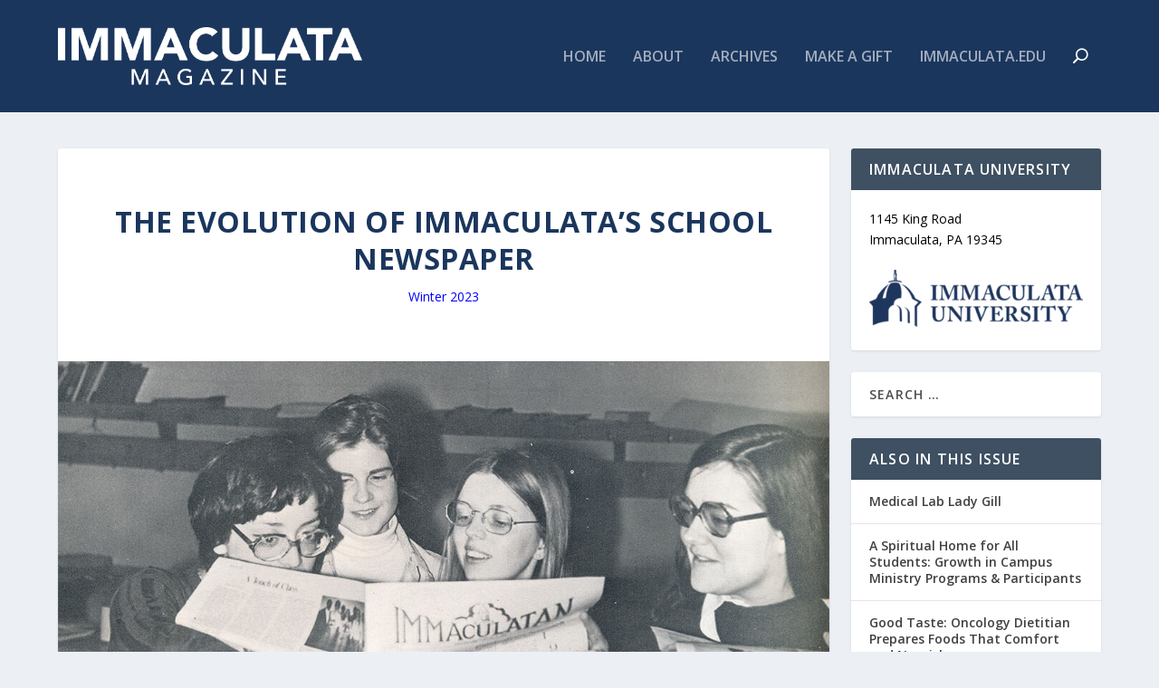

--- FILE ---
content_type: text/html; charset=UTF-8
request_url: https://magazine.immaculata.edu/winter-2023/the-evolution-of-immaculatas-school-newspaper/
body_size: 19417
content:
<!DOCTYPE html>
<!--[if IE 6]>
<html id="ie6" lang="en-US">
<![endif]-->
<!--[if IE 7]>
<html id="ie7" lang="en-US">
<![endif]-->
<!--[if IE 8]>
<html id="ie8" lang="en-US">
<![endif]-->
<!--[if !(IE 6) | !(IE 7) | !(IE 8)  ]><!-->
<html lang="en-US">
<!--<![endif]-->
<head>
	<meta charset="UTF-8" />
			
	<meta http-equiv="X-UA-Compatible" content="IE=edge">
	<link rel="pingback" href="https://magazine.immaculata.edu/xmlrpc.php" />

		<!--[if lt IE 9]>
	<script src="https://magazine.immaculata.edu/wp-content/themes/Extra/scripts/ext/html5.js" type="text/javascript"></script>
	<![endif]-->

	<script type="text/javascript">
		document.documentElement.className = 'js';
	</script>

	<title>The Evolution of Immaculata’s School Newspaper &#x2d; Immaculata Magazine</title>
<meta name="viewport" content="width=device-width, initial-scale=1.0, maximum-scale=2.0, user-scalable=yes">
<!-- The SEO Framework by Sybre Waaijer -->
<meta name="robots" content="max-snippet:-1,max-image-preview:standard,max-video-preview:-1" />
<link rel="canonical" href="https://magazine.immaculata.edu/winter-2023/the-evolution-of-immaculatas-school-newspaper/" />
<meta name="description" content="Though it has evolved over the years, Immaculata&rsquo;s campus newspaper has always been created by students, enabling them to gain professional experience." />
<meta property="og:type" content="article" />
<meta property="og:locale" content="en_US" />
<meta property="og:site_name" content="Immaculata Magazine" />
<meta property="og:title" content="The Evolution of Immaculata’s School Newspaper" />
<meta property="og:description" content="Though it has evolved over the years, Immaculata&rsquo;s campus newspaper has always been created by students, enabling them to gain professional experience." />
<meta property="og:url" content="https://magazine.immaculata.edu/winter-2023/the-evolution-of-immaculatas-school-newspaper/" />
<meta property="og:image" content="https://magazine.immaculata.edu/wp-content/uploads/2023/02/immaculatan.jpg" />
<meta property="og:image:width" content="1080" />
<meta property="og:image:height" content="675" />
<meta property="og:image:alt" content="Black and white photo of women looking at newspaper in 1977." />
<meta property="article:published_time" content="2023-01-15T16:05:08+00:00" />
<meta property="article:modified_time" content="2024-06-24T19:19:13+00:00" />
<meta name="twitter:card" content="summary_large_image" />
<meta name="twitter:title" content="The Evolution of Immaculata’s School Newspaper" />
<meta name="twitter:description" content="Though it has evolved over the years, Immaculata&rsquo;s campus newspaper has always been created by students, enabling them to gain professional experience." />
<meta name="twitter:image" content="https://magazine.immaculata.edu/wp-content/uploads/2023/02/immaculatan.jpg" />
<meta name="twitter:image:alt" content="Black and white photo of women looking at newspaper in 1977." />
<meta name="google-site-verification" content="72kvSoqorf9qj51z6oBjI_Gf7YLOcRQt1X03q-BIR6A" />
<script type="application/ld+json">{"@context":"https://schema.org","@graph":[{"@type":"WebSite","@id":"https://magazine.immaculata.edu/#/schema/WebSite","url":"https://magazine.immaculata.edu/","name":"Immaculata Magazine","inLanguage":"en-US","potentialAction":{"@type":"SearchAction","target":{"@type":"EntryPoint","urlTemplate":"https://magazine.immaculata.edu/search/{search_term_string}/"},"query-input":"required name=search_term_string"},"publisher":{"@type":"Organization","@id":"https://magazine.immaculata.edu/#/schema/Organization","name":"Immaculata Magazine","url":"https://magazine.immaculata.edu/","logo":{"@type":"ImageObject","url":"https://magazine.immaculata.edu/wp-content/uploads/2023/02/cropped-cropped-Webp.net-resizeimage-2.png","contentUrl":"https://magazine.immaculata.edu/wp-content/uploads/2023/02/cropped-cropped-Webp.net-resizeimage-2.png","width":512,"height":512,"contentSize":"29415"}}},{"@type":"WebPage","@id":"https://magazine.immaculata.edu/winter-2023/the-evolution-of-immaculatas-school-newspaper/","url":"https://magazine.immaculata.edu/winter-2023/the-evolution-of-immaculatas-school-newspaper/","name":"The Evolution of Immaculata’s School Newspaper &#x2d; Immaculata Magazine","description":"Though it has evolved over the years, Immaculata&rsquo;s campus newspaper has always been created by students, enabling them to gain professional experience.","inLanguage":"en-US","isPartOf":{"@id":"https://magazine.immaculata.edu/#/schema/WebSite"},"breadcrumb":{"@type":"BreadcrumbList","@id":"https://magazine.immaculata.edu/#/schema/BreadcrumbList","itemListElement":[{"@type":"ListItem","position":1,"item":"https://magazine.immaculata.edu/","name":"Immaculata Magazine"},{"@type":"ListItem","position":2,"item":"https://magazine.immaculata.edu/category/winter-2023/","name":"Category: Winter 2023"},{"@type":"ListItem","position":3,"name":"The Evolution of Immaculata’s School Newspaper"}]},"potentialAction":{"@type":"ReadAction","target":"https://magazine.immaculata.edu/winter-2023/the-evolution-of-immaculatas-school-newspaper/"},"datePublished":"2023-01-15T16:05:08+00:00","dateModified":"2024-06-24T19:19:13+00:00","author":{"@type":"Person","@id":"https://magazine.immaculata.edu/#/schema/Person/177ed3445eeb435c20411cea7f6899f2","name":"University Communications"}}]}</script>
<!-- / The SEO Framework by Sybre Waaijer | 10.69ms meta | 1.73ms boot -->

<script type="text/javascript">
			let jqueryParams=[],jQuery=function(r){return jqueryParams=[...jqueryParams,r],jQuery},$=function(r){return jqueryParams=[...jqueryParams,r],$};window.jQuery=jQuery,window.$=jQuery;let customHeadScripts=!1;jQuery.fn=jQuery.prototype={},$.fn=jQuery.prototype={},jQuery.noConflict=function(r){if(window.jQuery)return jQuery=window.jQuery,$=window.jQuery,customHeadScripts=!0,jQuery.noConflict},jQuery.ready=function(r){jqueryParams=[...jqueryParams,r]},$.ready=function(r){jqueryParams=[...jqueryParams,r]},jQuery.load=function(r){jqueryParams=[...jqueryParams,r]},$.load=function(r){jqueryParams=[...jqueryParams,r]},jQuery.fn.ready=function(r){jqueryParams=[...jqueryParams,r]},$.fn.ready=function(r){jqueryParams=[...jqueryParams,r]};</script><link rel='dns-prefetch' href='//fonts.googleapis.com' />
<link rel="alternate" type="application/rss+xml" title="Immaculata Magazine &raquo; Feed" href="https://magazine.immaculata.edu/feed/" />
<link rel="alternate" type="application/rss+xml" title="Immaculata Magazine &raquo; Comments Feed" href="https://magazine.immaculata.edu/comments/feed/" />
<meta content="Extra Child v.4.21.0.1698776001" name="generator"/><style id='wp-block-library-theme-inline-css' type='text/css'>
.wp-block-audio :where(figcaption){color:#555;font-size:13px;text-align:center}.is-dark-theme .wp-block-audio :where(figcaption){color:#ffffffa6}.wp-block-audio{margin:0 0 1em}.wp-block-code{border:1px solid #ccc;border-radius:4px;font-family:Menlo,Consolas,monaco,monospace;padding:.8em 1em}.wp-block-embed :where(figcaption){color:#555;font-size:13px;text-align:center}.is-dark-theme .wp-block-embed :where(figcaption){color:#ffffffa6}.wp-block-embed{margin:0 0 1em}.blocks-gallery-caption{color:#555;font-size:13px;text-align:center}.is-dark-theme .blocks-gallery-caption{color:#ffffffa6}:root :where(.wp-block-image figcaption){color:#555;font-size:13px;text-align:center}.is-dark-theme :root :where(.wp-block-image figcaption){color:#ffffffa6}.wp-block-image{margin:0 0 1em}.wp-block-pullquote{border-bottom:4px solid;border-top:4px solid;color:currentColor;margin-bottom:1.75em}.wp-block-pullquote cite,.wp-block-pullquote footer,.wp-block-pullquote__citation{color:currentColor;font-size:.8125em;font-style:normal;text-transform:uppercase}.wp-block-quote{border-left:.25em solid;margin:0 0 1.75em;padding-left:1em}.wp-block-quote cite,.wp-block-quote footer{color:currentColor;font-size:.8125em;font-style:normal;position:relative}.wp-block-quote:where(.has-text-align-right){border-left:none;border-right:.25em solid;padding-left:0;padding-right:1em}.wp-block-quote:where(.has-text-align-center){border:none;padding-left:0}.wp-block-quote.is-large,.wp-block-quote.is-style-large,.wp-block-quote:where(.is-style-plain){border:none}.wp-block-search .wp-block-search__label{font-weight:700}.wp-block-search__button{border:1px solid #ccc;padding:.375em .625em}:where(.wp-block-group.has-background){padding:1.25em 2.375em}.wp-block-separator.has-css-opacity{opacity:.4}.wp-block-separator{border:none;border-bottom:2px solid;margin-left:auto;margin-right:auto}.wp-block-separator.has-alpha-channel-opacity{opacity:1}.wp-block-separator:not(.is-style-wide):not(.is-style-dots){width:100px}.wp-block-separator.has-background:not(.is-style-dots){border-bottom:none;height:1px}.wp-block-separator.has-background:not(.is-style-wide):not(.is-style-dots){height:2px}.wp-block-table{margin:0 0 1em}.wp-block-table td,.wp-block-table th{word-break:normal}.wp-block-table :where(figcaption){color:#555;font-size:13px;text-align:center}.is-dark-theme .wp-block-table :where(figcaption){color:#ffffffa6}.wp-block-video :where(figcaption){color:#555;font-size:13px;text-align:center}.is-dark-theme .wp-block-video :where(figcaption){color:#ffffffa6}.wp-block-video{margin:0 0 1em}:root :where(.wp-block-template-part.has-background){margin-bottom:0;margin-top:0;padding:1.25em 2.375em}
</style>
<style id='global-styles-inline-css' type='text/css'>
:root{--wp--preset--aspect-ratio--square: 1;--wp--preset--aspect-ratio--4-3: 4/3;--wp--preset--aspect-ratio--3-4: 3/4;--wp--preset--aspect-ratio--3-2: 3/2;--wp--preset--aspect-ratio--2-3: 2/3;--wp--preset--aspect-ratio--16-9: 16/9;--wp--preset--aspect-ratio--9-16: 9/16;--wp--preset--color--black: #000000;--wp--preset--color--cyan-bluish-gray: #abb8c3;--wp--preset--color--white: #ffffff;--wp--preset--color--pale-pink: #f78da7;--wp--preset--color--vivid-red: #cf2e2e;--wp--preset--color--luminous-vivid-orange: #ff6900;--wp--preset--color--luminous-vivid-amber: #fcb900;--wp--preset--color--light-green-cyan: #7bdcb5;--wp--preset--color--vivid-green-cyan: #00d084;--wp--preset--color--pale-cyan-blue: #8ed1fc;--wp--preset--color--vivid-cyan-blue: #0693e3;--wp--preset--color--vivid-purple: #9b51e0;--wp--preset--gradient--vivid-cyan-blue-to-vivid-purple: linear-gradient(135deg,rgba(6,147,227,1) 0%,rgb(155,81,224) 100%);--wp--preset--gradient--light-green-cyan-to-vivid-green-cyan: linear-gradient(135deg,rgb(122,220,180) 0%,rgb(0,208,130) 100%);--wp--preset--gradient--luminous-vivid-amber-to-luminous-vivid-orange: linear-gradient(135deg,rgba(252,185,0,1) 0%,rgba(255,105,0,1) 100%);--wp--preset--gradient--luminous-vivid-orange-to-vivid-red: linear-gradient(135deg,rgba(255,105,0,1) 0%,rgb(207,46,46) 100%);--wp--preset--gradient--very-light-gray-to-cyan-bluish-gray: linear-gradient(135deg,rgb(238,238,238) 0%,rgb(169,184,195) 100%);--wp--preset--gradient--cool-to-warm-spectrum: linear-gradient(135deg,rgb(74,234,220) 0%,rgb(151,120,209) 20%,rgb(207,42,186) 40%,rgb(238,44,130) 60%,rgb(251,105,98) 80%,rgb(254,248,76) 100%);--wp--preset--gradient--blush-light-purple: linear-gradient(135deg,rgb(255,206,236) 0%,rgb(152,150,240) 100%);--wp--preset--gradient--blush-bordeaux: linear-gradient(135deg,rgb(254,205,165) 0%,rgb(254,45,45) 50%,rgb(107,0,62) 100%);--wp--preset--gradient--luminous-dusk: linear-gradient(135deg,rgb(255,203,112) 0%,rgb(199,81,192) 50%,rgb(65,88,208) 100%);--wp--preset--gradient--pale-ocean: linear-gradient(135deg,rgb(255,245,203) 0%,rgb(182,227,212) 50%,rgb(51,167,181) 100%);--wp--preset--gradient--electric-grass: linear-gradient(135deg,rgb(202,248,128) 0%,rgb(113,206,126) 100%);--wp--preset--gradient--midnight: linear-gradient(135deg,rgb(2,3,129) 0%,rgb(40,116,252) 100%);--wp--preset--font-size--small: 13px;--wp--preset--font-size--medium: 20px;--wp--preset--font-size--large: 36px;--wp--preset--font-size--x-large: 42px;--wp--preset--spacing--20: 0.44rem;--wp--preset--spacing--30: 0.67rem;--wp--preset--spacing--40: 1rem;--wp--preset--spacing--50: 1.5rem;--wp--preset--spacing--60: 2.25rem;--wp--preset--spacing--70: 3.38rem;--wp--preset--spacing--80: 5.06rem;--wp--preset--shadow--natural: 6px 6px 9px rgba(0, 0, 0, 0.2);--wp--preset--shadow--deep: 12px 12px 50px rgba(0, 0, 0, 0.4);--wp--preset--shadow--sharp: 6px 6px 0px rgba(0, 0, 0, 0.2);--wp--preset--shadow--outlined: 6px 6px 0px -3px rgba(255, 255, 255, 1), 6px 6px rgba(0, 0, 0, 1);--wp--preset--shadow--crisp: 6px 6px 0px rgba(0, 0, 0, 1);}:root { --wp--style--global--content-size: 856px;--wp--style--global--wide-size: 1280px; }:where(body) { margin: 0; }.wp-site-blocks > .alignleft { float: left; margin-right: 2em; }.wp-site-blocks > .alignright { float: right; margin-left: 2em; }.wp-site-blocks > .aligncenter { justify-content: center; margin-left: auto; margin-right: auto; }:where(.is-layout-flex){gap: 0.5em;}:where(.is-layout-grid){gap: 0.5em;}.is-layout-flow > .alignleft{float: left;margin-inline-start: 0;margin-inline-end: 2em;}.is-layout-flow > .alignright{float: right;margin-inline-start: 2em;margin-inline-end: 0;}.is-layout-flow > .aligncenter{margin-left: auto !important;margin-right: auto !important;}.is-layout-constrained > .alignleft{float: left;margin-inline-start: 0;margin-inline-end: 2em;}.is-layout-constrained > .alignright{float: right;margin-inline-start: 2em;margin-inline-end: 0;}.is-layout-constrained > .aligncenter{margin-left: auto !important;margin-right: auto !important;}.is-layout-constrained > :where(:not(.alignleft):not(.alignright):not(.alignfull)){max-width: var(--wp--style--global--content-size);margin-left: auto !important;margin-right: auto !important;}.is-layout-constrained > .alignwide{max-width: var(--wp--style--global--wide-size);}body .is-layout-flex{display: flex;}.is-layout-flex{flex-wrap: wrap;align-items: center;}.is-layout-flex > :is(*, div){margin: 0;}body .is-layout-grid{display: grid;}.is-layout-grid > :is(*, div){margin: 0;}body{padding-top: 0px;padding-right: 0px;padding-bottom: 0px;padding-left: 0px;}:root :where(.wp-element-button, .wp-block-button__link){background-color: #32373c;border-width: 0;color: #fff;font-family: inherit;font-size: inherit;line-height: inherit;padding: calc(0.667em + 2px) calc(1.333em + 2px);text-decoration: none;}.has-black-color{color: var(--wp--preset--color--black) !important;}.has-cyan-bluish-gray-color{color: var(--wp--preset--color--cyan-bluish-gray) !important;}.has-white-color{color: var(--wp--preset--color--white) !important;}.has-pale-pink-color{color: var(--wp--preset--color--pale-pink) !important;}.has-vivid-red-color{color: var(--wp--preset--color--vivid-red) !important;}.has-luminous-vivid-orange-color{color: var(--wp--preset--color--luminous-vivid-orange) !important;}.has-luminous-vivid-amber-color{color: var(--wp--preset--color--luminous-vivid-amber) !important;}.has-light-green-cyan-color{color: var(--wp--preset--color--light-green-cyan) !important;}.has-vivid-green-cyan-color{color: var(--wp--preset--color--vivid-green-cyan) !important;}.has-pale-cyan-blue-color{color: var(--wp--preset--color--pale-cyan-blue) !important;}.has-vivid-cyan-blue-color{color: var(--wp--preset--color--vivid-cyan-blue) !important;}.has-vivid-purple-color{color: var(--wp--preset--color--vivid-purple) !important;}.has-black-background-color{background-color: var(--wp--preset--color--black) !important;}.has-cyan-bluish-gray-background-color{background-color: var(--wp--preset--color--cyan-bluish-gray) !important;}.has-white-background-color{background-color: var(--wp--preset--color--white) !important;}.has-pale-pink-background-color{background-color: var(--wp--preset--color--pale-pink) !important;}.has-vivid-red-background-color{background-color: var(--wp--preset--color--vivid-red) !important;}.has-luminous-vivid-orange-background-color{background-color: var(--wp--preset--color--luminous-vivid-orange) !important;}.has-luminous-vivid-amber-background-color{background-color: var(--wp--preset--color--luminous-vivid-amber) !important;}.has-light-green-cyan-background-color{background-color: var(--wp--preset--color--light-green-cyan) !important;}.has-vivid-green-cyan-background-color{background-color: var(--wp--preset--color--vivid-green-cyan) !important;}.has-pale-cyan-blue-background-color{background-color: var(--wp--preset--color--pale-cyan-blue) !important;}.has-vivid-cyan-blue-background-color{background-color: var(--wp--preset--color--vivid-cyan-blue) !important;}.has-vivid-purple-background-color{background-color: var(--wp--preset--color--vivid-purple) !important;}.has-black-border-color{border-color: var(--wp--preset--color--black) !important;}.has-cyan-bluish-gray-border-color{border-color: var(--wp--preset--color--cyan-bluish-gray) !important;}.has-white-border-color{border-color: var(--wp--preset--color--white) !important;}.has-pale-pink-border-color{border-color: var(--wp--preset--color--pale-pink) !important;}.has-vivid-red-border-color{border-color: var(--wp--preset--color--vivid-red) !important;}.has-luminous-vivid-orange-border-color{border-color: var(--wp--preset--color--luminous-vivid-orange) !important;}.has-luminous-vivid-amber-border-color{border-color: var(--wp--preset--color--luminous-vivid-amber) !important;}.has-light-green-cyan-border-color{border-color: var(--wp--preset--color--light-green-cyan) !important;}.has-vivid-green-cyan-border-color{border-color: var(--wp--preset--color--vivid-green-cyan) !important;}.has-pale-cyan-blue-border-color{border-color: var(--wp--preset--color--pale-cyan-blue) !important;}.has-vivid-cyan-blue-border-color{border-color: var(--wp--preset--color--vivid-cyan-blue) !important;}.has-vivid-purple-border-color{border-color: var(--wp--preset--color--vivid-purple) !important;}.has-vivid-cyan-blue-to-vivid-purple-gradient-background{background: var(--wp--preset--gradient--vivid-cyan-blue-to-vivid-purple) !important;}.has-light-green-cyan-to-vivid-green-cyan-gradient-background{background: var(--wp--preset--gradient--light-green-cyan-to-vivid-green-cyan) !important;}.has-luminous-vivid-amber-to-luminous-vivid-orange-gradient-background{background: var(--wp--preset--gradient--luminous-vivid-amber-to-luminous-vivid-orange) !important;}.has-luminous-vivid-orange-to-vivid-red-gradient-background{background: var(--wp--preset--gradient--luminous-vivid-orange-to-vivid-red) !important;}.has-very-light-gray-to-cyan-bluish-gray-gradient-background{background: var(--wp--preset--gradient--very-light-gray-to-cyan-bluish-gray) !important;}.has-cool-to-warm-spectrum-gradient-background{background: var(--wp--preset--gradient--cool-to-warm-spectrum) !important;}.has-blush-light-purple-gradient-background{background: var(--wp--preset--gradient--blush-light-purple) !important;}.has-blush-bordeaux-gradient-background{background: var(--wp--preset--gradient--blush-bordeaux) !important;}.has-luminous-dusk-gradient-background{background: var(--wp--preset--gradient--luminous-dusk) !important;}.has-pale-ocean-gradient-background{background: var(--wp--preset--gradient--pale-ocean) !important;}.has-electric-grass-gradient-background{background: var(--wp--preset--gradient--electric-grass) !important;}.has-midnight-gradient-background{background: var(--wp--preset--gradient--midnight) !important;}.has-small-font-size{font-size: var(--wp--preset--font-size--small) !important;}.has-medium-font-size{font-size: var(--wp--preset--font-size--medium) !important;}.has-large-font-size{font-size: var(--wp--preset--font-size--large) !important;}.has-x-large-font-size{font-size: var(--wp--preset--font-size--x-large) !important;}
:where(.wp-block-post-template.is-layout-flex){gap: 1.25em;}:where(.wp-block-post-template.is-layout-grid){gap: 1.25em;}
:where(.wp-block-columns.is-layout-flex){gap: 2em;}:where(.wp-block-columns.is-layout-grid){gap: 2em;}
:root :where(.wp-block-pullquote){font-size: 1.5em;line-height: 1.6;}
</style>
<link rel='stylesheet' id='ayudawp-magnific-popup-css' href='https://magazine.immaculata.edu/wp-content/themes/Extra/includes/builder/feature/dynamic-assets/assets/css/magnific_popup.css?ver=4.27.4' type='text/css' media='all' />
<link rel='stylesheet' id='same-category-posts-css' href='https://magazine.immaculata.edu/wp-content/plugins/same-category-posts/same-category-posts.css?ver=6.8.3' type='text/css' media='all' />
<link rel='stylesheet' id='wp-polls-css' href='https://magazine.immaculata.edu/wp-content/plugins/wp-polls/polls-css.css?ver=2.77.3' type='text/css' media='all' />
<style id='wp-polls-inline-css' type='text/css'>
.wp-polls .pollbar {
	margin: 1px;
	font-size: 10px;
	line-height: 12px;
	height: 12px;
	background: #1b365d;
	border: 1px solid #1b365d;
}

</style>
<link rel='stylesheet' id='extra-fonts-css' href='https://fonts.googleapis.com/css?family=Open+Sans:300italic,400italic,600italic,700italic,800italic,400,300,600,700,800&#038;subset=latin,latin-ext' type='text/css' media='all' />
<link rel='stylesheet' id='extra-style-parent-css' href='https://magazine.immaculata.edu/wp-content/themes/Extra/style.min.css?ver=4.27.4' type='text/css' media='all' />
<style id='extra-dynamic-critical-inline-css' type='text/css'>
@font-face{font-family:ETmodules;font-display:block;src:url(//magazine.immaculata.edu/wp-content/themes/Extra/core/admin/fonts/modules/all/modules.eot);src:url(//magazine.immaculata.edu/wp-content/themes/Extra/core/admin/fonts/modules/all/modules.eot?#iefix) format("embedded-opentype"),url(//magazine.immaculata.edu/wp-content/themes/Extra/core/admin/fonts/modules/all/modules.woff) format("woff"),url(//magazine.immaculata.edu/wp-content/themes/Extra/core/admin/fonts/modules/all/modules.ttf) format("truetype"),url(//magazine.immaculata.edu/wp-content/themes/Extra/core/admin/fonts/modules/all/modules.svg#ETmodules) format("svg");font-weight:400;font-style:normal}
.et_pb_post{margin-bottom:60px;word-wrap:break-word}.et_pb_fullwidth_post_content.et_pb_with_border img,.et_pb_post_content.et_pb_with_border img,.et_pb_with_border .et_pb_post .et_pb_slides,.et_pb_with_border .et_pb_post img:not(.woocommerce-placeholder),.et_pb_with_border.et_pb_posts .et_pb_post,.et_pb_with_border.et_pb_posts_nav span.nav-next a,.et_pb_with_border.et_pb_posts_nav span.nav-previous a{border:0 solid #333}.et_pb_post .entry-content{padding-top:30px}.et_pb_post .entry-featured-image-url{display:block;position:relative;margin-bottom:30px}.et_pb_post .entry-title a,.et_pb_post h2 a{text-decoration:none}.et_pb_post .post-meta{font-size:14px;margin-bottom:6px}.et_pb_post .more,.et_pb_post .post-meta a{text-decoration:none}.et_pb_post .more{color:#82c0c7}.et_pb_posts a.more-link{clear:both;display:block}.et_pb_posts .et_pb_post{position:relative}.et_pb_has_overlay.et_pb_post .et_pb_image_container a{display:block;position:relative;overflow:hidden}.et_pb_image_container img,.et_pb_post a img{vertical-align:bottom;max-width:100%}@media (min-width:981px) and (max-width:1100px){.et_pb_post{margin-bottom:42px}}@media (max-width:980px){.et_pb_post{margin-bottom:42px}.et_pb_bg_layout_light_tablet .et_pb_post .post-meta,.et_pb_bg_layout_light_tablet .et_pb_post .post-meta a,.et_pb_bg_layout_light_tablet .et_pb_post p{color:#666}.et_pb_bg_layout_dark_tablet .et_pb_post .post-meta,.et_pb_bg_layout_dark_tablet .et_pb_post .post-meta a,.et_pb_bg_layout_dark_tablet .et_pb_post p{color:inherit}.et_pb_bg_layout_dark_tablet .comment_postinfo a,.et_pb_bg_layout_dark_tablet .comment_postinfo span{color:#fff}}@media (max-width:767px){.et_pb_post{margin-bottom:42px}.et_pb_post>h2{font-size:18px}.et_pb_bg_layout_light_phone .et_pb_post .post-meta,.et_pb_bg_layout_light_phone .et_pb_post .post-meta a,.et_pb_bg_layout_light_phone .et_pb_post p{color:#666}.et_pb_bg_layout_dark_phone .et_pb_post .post-meta,.et_pb_bg_layout_dark_phone .et_pb_post .post-meta a,.et_pb_bg_layout_dark_phone .et_pb_post p{color:inherit}.et_pb_bg_layout_dark_phone .comment_postinfo a,.et_pb_bg_layout_dark_phone .comment_postinfo span{color:#fff}}@media (max-width:479px){.et_pb_post{margin-bottom:42px}.et_pb_post h2{font-size:16px;padding-bottom:0}.et_pb_post .post-meta{color:#666;font-size:14px}}
@media (min-width:981px){.et_pb_gutters3 .et_pb_column,.et_pb_gutters3.et_pb_row .et_pb_column{margin-right:5.5%}.et_pb_gutters3 .et_pb_column_4_4,.et_pb_gutters3.et_pb_row .et_pb_column_4_4{width:100%}.et_pb_gutters3 .et_pb_column_4_4 .et_pb_module,.et_pb_gutters3.et_pb_row .et_pb_column_4_4 .et_pb_module{margin-bottom:2.75%}.et_pb_gutters3 .et_pb_column_3_4,.et_pb_gutters3.et_pb_row .et_pb_column_3_4{width:73.625%}.et_pb_gutters3 .et_pb_column_3_4 .et_pb_module,.et_pb_gutters3.et_pb_row .et_pb_column_3_4 .et_pb_module{margin-bottom:3.735%}.et_pb_gutters3 .et_pb_column_2_3,.et_pb_gutters3.et_pb_row .et_pb_column_2_3{width:64.833%}.et_pb_gutters3 .et_pb_column_2_3 .et_pb_module,.et_pb_gutters3.et_pb_row .et_pb_column_2_3 .et_pb_module{margin-bottom:4.242%}.et_pb_gutters3 .et_pb_column_3_5,.et_pb_gutters3.et_pb_row .et_pb_column_3_5{width:57.8%}.et_pb_gutters3 .et_pb_column_3_5 .et_pb_module,.et_pb_gutters3.et_pb_row .et_pb_column_3_5 .et_pb_module{margin-bottom:4.758%}.et_pb_gutters3 .et_pb_column_1_2,.et_pb_gutters3.et_pb_row .et_pb_column_1_2{width:47.25%}.et_pb_gutters3 .et_pb_column_1_2 .et_pb_module,.et_pb_gutters3.et_pb_row .et_pb_column_1_2 .et_pb_module{margin-bottom:5.82%}.et_pb_gutters3 .et_pb_column_2_5,.et_pb_gutters3.et_pb_row .et_pb_column_2_5{width:36.7%}.et_pb_gutters3 .et_pb_column_2_5 .et_pb_module,.et_pb_gutters3.et_pb_row .et_pb_column_2_5 .et_pb_module{margin-bottom:7.493%}.et_pb_gutters3 .et_pb_column_1_3,.et_pb_gutters3.et_pb_row .et_pb_column_1_3{width:29.6667%}.et_pb_gutters3 .et_pb_column_1_3 .et_pb_module,.et_pb_gutters3.et_pb_row .et_pb_column_1_3 .et_pb_module{margin-bottom:9.27%}.et_pb_gutters3 .et_pb_column_1_4,.et_pb_gutters3.et_pb_row .et_pb_column_1_4{width:20.875%}.et_pb_gutters3 .et_pb_column_1_4 .et_pb_module,.et_pb_gutters3.et_pb_row .et_pb_column_1_4 .et_pb_module{margin-bottom:13.174%}.et_pb_gutters3 .et_pb_column_1_5,.et_pb_gutters3.et_pb_row .et_pb_column_1_5{width:15.6%}.et_pb_gutters3 .et_pb_column_1_5 .et_pb_module,.et_pb_gutters3.et_pb_row .et_pb_column_1_5 .et_pb_module{margin-bottom:17.628%}.et_pb_gutters3 .et_pb_column_1_6,.et_pb_gutters3.et_pb_row .et_pb_column_1_6{width:12.0833%}.et_pb_gutters3 .et_pb_column_1_6 .et_pb_module,.et_pb_gutters3.et_pb_row .et_pb_column_1_6 .et_pb_module{margin-bottom:22.759%}.et_pb_gutters3 .et_full_width_page.woocommerce-page ul.products li.product{width:20.875%;margin-right:5.5%;margin-bottom:5.5%}.et_pb_gutters3.et_left_sidebar.woocommerce-page #main-content ul.products li.product,.et_pb_gutters3.et_right_sidebar.woocommerce-page #main-content ul.products li.product{width:28.353%;margin-right:7.47%}.et_pb_gutters3.et_left_sidebar.woocommerce-page #main-content ul.products.columns-1 li.product,.et_pb_gutters3.et_right_sidebar.woocommerce-page #main-content ul.products.columns-1 li.product{width:100%;margin-right:0}.et_pb_gutters3.et_left_sidebar.woocommerce-page #main-content ul.products.columns-2 li.product,.et_pb_gutters3.et_right_sidebar.woocommerce-page #main-content ul.products.columns-2 li.product{width:48%;margin-right:4%}.et_pb_gutters3.et_left_sidebar.woocommerce-page #main-content ul.products.columns-2 li:nth-child(2n+2),.et_pb_gutters3.et_right_sidebar.woocommerce-page #main-content ul.products.columns-2 li:nth-child(2n+2){margin-right:0}.et_pb_gutters3.et_left_sidebar.woocommerce-page #main-content ul.products.columns-2 li:nth-child(3n+1),.et_pb_gutters3.et_right_sidebar.woocommerce-page #main-content ul.products.columns-2 li:nth-child(3n+1){clear:none}}
@-webkit-keyframes fadeOutTop{0%{opacity:1;transform:translatey(0)}to{opacity:0;transform:translatey(-60%)}}@keyframes fadeOutTop{0%{opacity:1;transform:translatey(0)}to{opacity:0;transform:translatey(-60%)}}@-webkit-keyframes fadeInTop{0%{opacity:0;transform:translatey(-60%)}to{opacity:1;transform:translatey(0)}}@keyframes fadeInTop{0%{opacity:0;transform:translatey(-60%)}to{opacity:1;transform:translatey(0)}}@-webkit-keyframes fadeInBottom{0%{opacity:0;transform:translatey(60%)}to{opacity:1;transform:translatey(0)}}@keyframes fadeInBottom{0%{opacity:0;transform:translatey(60%)}to{opacity:1;transform:translatey(0)}}@-webkit-keyframes fadeOutBottom{0%{opacity:1;transform:translatey(0)}to{opacity:0;transform:translatey(60%)}}@keyframes fadeOutBottom{0%{opacity:1;transform:translatey(0)}to{opacity:0;transform:translatey(60%)}}@-webkit-keyframes Grow{0%{opacity:0;transform:scaleY(.5)}to{opacity:1;transform:scale(1)}}@keyframes Grow{0%{opacity:0;transform:scaleY(.5)}to{opacity:1;transform:scale(1)}}/*!
	  * Animate.css - http://daneden.me/animate
	  * Licensed under the MIT license - http://opensource.org/licenses/MIT
	  * Copyright (c) 2015 Daniel Eden
	 */@-webkit-keyframes flipInX{0%{transform:perspective(400px) rotateX(90deg);-webkit-animation-timing-function:ease-in;animation-timing-function:ease-in;opacity:0}40%{transform:perspective(400px) rotateX(-20deg);-webkit-animation-timing-function:ease-in;animation-timing-function:ease-in}60%{transform:perspective(400px) rotateX(10deg);opacity:1}80%{transform:perspective(400px) rotateX(-5deg)}to{transform:perspective(400px)}}@keyframes flipInX{0%{transform:perspective(400px) rotateX(90deg);-webkit-animation-timing-function:ease-in;animation-timing-function:ease-in;opacity:0}40%{transform:perspective(400px) rotateX(-20deg);-webkit-animation-timing-function:ease-in;animation-timing-function:ease-in}60%{transform:perspective(400px) rotateX(10deg);opacity:1}80%{transform:perspective(400px) rotateX(-5deg)}to{transform:perspective(400px)}}@-webkit-keyframes flipInY{0%{transform:perspective(400px) rotateY(90deg);-webkit-animation-timing-function:ease-in;animation-timing-function:ease-in;opacity:0}40%{transform:perspective(400px) rotateY(-20deg);-webkit-animation-timing-function:ease-in;animation-timing-function:ease-in}60%{transform:perspective(400px) rotateY(10deg);opacity:1}80%{transform:perspective(400px) rotateY(-5deg)}to{transform:perspective(400px)}}@keyframes flipInY{0%{transform:perspective(400px) rotateY(90deg);-webkit-animation-timing-function:ease-in;animation-timing-function:ease-in;opacity:0}40%{transform:perspective(400px) rotateY(-20deg);-webkit-animation-timing-function:ease-in;animation-timing-function:ease-in}60%{transform:perspective(400px) rotateY(10deg);opacity:1}80%{transform:perspective(400px) rotateY(-5deg)}to{transform:perspective(400px)}}
.nav li li{padding:0 20px;margin:0}.et-menu li li a{padding:6px 20px;width:200px}.nav li{position:relative;line-height:1em}.nav li li{position:relative;line-height:2em}.nav li ul{position:absolute;padding:20px 0;z-index:9999;width:240px;background:#fff;visibility:hidden;opacity:0;border-top:3px solid #2ea3f2;box-shadow:0 2px 5px rgba(0,0,0,.1);-moz-box-shadow:0 2px 5px rgba(0,0,0,.1);-webkit-box-shadow:0 2px 5px rgba(0,0,0,.1);-webkit-transform:translateZ(0);text-align:left}.nav li.et-hover>ul{visibility:visible}.nav li.et-touch-hover>ul,.nav li:hover>ul{opacity:1;visibility:visible}.nav li li ul{z-index:1000;top:-23px;left:240px}.nav li.et-reverse-direction-nav li ul{left:auto;right:240px}.nav li:hover{visibility:inherit}.et_mobile_menu li a,.nav li li a{font-size:14px;transition:opacity .2s ease-in-out,background-color .2s ease-in-out}.et_mobile_menu li a:hover,.nav ul li a:hover{background-color:rgba(0,0,0,.03);opacity:.7}.et-dropdown-removing>ul{display:none}.mega-menu .et-dropdown-removing>ul{display:block}.et-menu .menu-item-has-children>a:first-child:after{font-family:ETmodules;content:"3";font-size:16px;position:absolute;right:0;top:0;font-weight:800}.et-menu .menu-item-has-children>a:first-child{padding-right:20px}.et-menu li li.menu-item-has-children>a:first-child:after{right:20px;top:6px}.et-menu-nav li.mega-menu{position:inherit}.et-menu-nav li.mega-menu>ul{padding:30px 20px;position:absolute!important;width:100%;left:0!important}.et-menu-nav li.mega-menu ul li{margin:0;float:left!important;display:block!important;padding:0!important}.et-menu-nav li.mega-menu li>ul{-webkit-animation:none!important;animation:none!important;padding:0;border:none;left:auto;top:auto;width:240px!important;position:relative;box-shadow:none;-webkit-box-shadow:none}.et-menu-nav li.mega-menu li ul{visibility:visible;opacity:1;display:none}.et-menu-nav li.mega-menu.et-hover li ul,.et-menu-nav li.mega-menu:hover li ul{display:block}.et-menu-nav li.mega-menu:hover>ul{opacity:1!important;visibility:visible!important}.et-menu-nav li.mega-menu>ul>li>a:first-child{padding-top:0!important;font-weight:700;border-bottom:1px solid rgba(0,0,0,.03)}.et-menu-nav li.mega-menu>ul>li>a:first-child:hover{background-color:transparent!important}.et-menu-nav li.mega-menu li>a{width:200px!important}.et-menu-nav li.mega-menu.mega-menu-parent li>a,.et-menu-nav li.mega-menu.mega-menu-parent li li{width:100%!important}.et-menu-nav li.mega-menu.mega-menu-parent li>.sub-menu{float:left;width:100%!important}.et-menu-nav li.mega-menu>ul>li{width:25%;margin:0}.et-menu-nav li.mega-menu.mega-menu-parent-3>ul>li{width:33.33%}.et-menu-nav li.mega-menu.mega-menu-parent-2>ul>li{width:50%}.et-menu-nav li.mega-menu.mega-menu-parent-1>ul>li{width:100%}.et_pb_fullwidth_menu li.mega-menu .menu-item-has-children>a:first-child:after,.et_pb_menu li.mega-menu .menu-item-has-children>a:first-child:after{display:none}.et_fullwidth_nav #top-menu li.mega-menu>ul{width:auto;left:30px!important;right:30px!important}.et_mobile_menu{position:absolute;left:0;padding:5%;background:#fff;width:100%;visibility:visible;opacity:1;display:none;z-index:9999;border-top:3px solid #2ea3f2;box-shadow:0 2px 5px rgba(0,0,0,.1);-moz-box-shadow:0 2px 5px rgba(0,0,0,.1);-webkit-box-shadow:0 2px 5px rgba(0,0,0,.1)}#main-header .et_mobile_menu li ul,.et_pb_fullwidth_menu .et_mobile_menu li ul,.et_pb_menu .et_mobile_menu li ul{visibility:visible!important;display:block!important;padding-left:10px}.et_mobile_menu li li{padding-left:5%}.et_mobile_menu li a{border-bottom:1px solid rgba(0,0,0,.03);color:#666;padding:10px 5%;display:block}.et_mobile_menu .menu-item-has-children>a{font-weight:700;background-color:rgba(0,0,0,.03)}.et_mobile_menu li .menu-item-has-children>a{background-color:transparent}.et_mobile_nav_menu{float:right;display:none}.mobile_menu_bar{position:relative;display:block;line-height:0}.mobile_menu_bar:before{content:"a";font-size:32px;position:relative;left:0;top:0;cursor:pointer}.et_pb_module .mobile_menu_bar:before{top:2px}.mobile_nav .select_page{display:none}
.et_pb_section{position:relative;background-color:#fff;background-position:50%;background-size:100%;background-size:cover}.et_pb_section--absolute,.et_pb_section--fixed{width:100%}.et_pb_section.et_section_transparent{background-color:transparent}.et_pb_fullwidth_section{padding:0}.et_pb_fullwidth_section>.et_pb_module:not(.et_pb_post_content):not(.et_pb_fullwidth_post_content) .et_pb_row{padding:0!important}.et_pb_inner_shadow{box-shadow:inset 0 0 7px rgba(0,0,0,.07)}.et_pb_bottom_inside_divider,.et_pb_top_inside_divider{display:block;background-repeat-y:no-repeat;height:100%;position:absolute;pointer-events:none;width:100%;left:0;right:0}.et_pb_bottom_inside_divider.et-no-transition,.et_pb_top_inside_divider.et-no-transition{transition:none!important}.et-fb .section_has_divider.et_fb_element_controls_visible--child>.et_pb_bottom_inside_divider,.et-fb .section_has_divider.et_fb_element_controls_visible--child>.et_pb_top_inside_divider{z-index:1}.et_pb_section_video:not(.et_pb_section--with-menu){overflow:hidden;position:relative}.et_pb_column>.et_pb_section_video_bg{z-index:-1}.et_pb_section_video_bg{visibility:visible;position:absolute;top:0;left:0;width:100%;height:100%;overflow:hidden;display:block;pointer-events:none;transition:display .3s}.et_pb_section_video_bg.et_pb_section_video_bg_hover,.et_pb_section_video_bg.et_pb_section_video_bg_phone,.et_pb_section_video_bg.et_pb_section_video_bg_tablet,.et_pb_section_video_bg.et_pb_section_video_bg_tablet_only{display:none}.et_pb_section_video_bg .mejs-controls,.et_pb_section_video_bg .mejs-overlay-play{display:none!important}.et_pb_section_video_bg embed,.et_pb_section_video_bg iframe,.et_pb_section_video_bg object,.et_pb_section_video_bg video{max-width:none}.et_pb_section_video_bg .mejs-video{left:50%;position:absolute;max-width:none}.et_pb_section_video_bg .mejs-overlay-loading{display:none!important}.et_pb_social_network_link .et_pb_section_video{overflow:visible}.et_pb_section_video_on_hover:hover>.et_pb_section_video_bg{display:none}.et_pb_section_video_on_hover:hover>.et_pb_section_video_bg_hover,.et_pb_section_video_on_hover:hover>.et_pb_section_video_bg_hover_inherit{display:block}@media (min-width:981px){.et_pb_section{padding:4% 0}body.et_pb_pagebuilder_layout.et_pb_show_title .post-password-required .et_pb_section,body:not(.et_pb_pagebuilder_layout) .post-password-required .et_pb_section{padding-top:0}.et_pb_fullwidth_section{padding:0}.et_pb_section_video_bg.et_pb_section_video_bg_desktop_only{display:block}}@media (max-width:980px){.et_pb_section{padding:50px 0}body.et_pb_pagebuilder_layout.et_pb_show_title .post-password-required .et_pb_section,body:not(.et_pb_pagebuilder_layout) .post-password-required .et_pb_section{padding-top:0}.et_pb_fullwidth_section{padding:0}.et_pb_section_video_bg.et_pb_section_video_bg_tablet{display:block}.et_pb_section_video_bg.et_pb_section_video_bg_desktop_only{display:none}}@media (min-width:768px){.et_pb_section_video_bg.et_pb_section_video_bg_desktop_tablet{display:block}}@media (min-width:768px) and (max-width:980px){.et_pb_section_video_bg.et_pb_section_video_bg_tablet_only{display:block}}@media (max-width:767px){.et_pb_section_video_bg.et_pb_section_video_bg_phone{display:block}.et_pb_section_video_bg.et_pb_section_video_bg_desktop_tablet{display:none}}
.et_pb_row{width:80%;max-width:1080px;margin:auto;position:relative}body.safari .section_has_divider,body.uiwebview .section_has_divider{perspective:2000px}.section_has_divider .et_pb_row{z-index:5}.et_pb_row_inner{width:100%;position:relative}.et_pb_row.et_pb_row_empty,.et_pb_row_inner:nth-of-type(n+2).et_pb_row_empty{display:none}.et_pb_row:after,.et_pb_row_inner:after{content:"";display:block;clear:both;visibility:hidden;line-height:0;height:0;width:0}.et_pb_row_4col .et-last-child,.et_pb_row_4col .et-last-child-2,.et_pb_row_6col .et-last-child,.et_pb_row_6col .et-last-child-2,.et_pb_row_6col .et-last-child-3{margin-bottom:0}.et_pb_column{float:left;background-size:cover;background-position:50%;position:relative;z-index:2;min-height:1px}.et_pb_column--with-menu{z-index:3}.et_pb_column.et_pb_column_empty{min-height:1px}.et_pb_row .et_pb_column.et-last-child,.et_pb_row .et_pb_column:last-child,.et_pb_row_inner .et_pb_column.et-last-child,.et_pb_row_inner .et_pb_column:last-child{margin-right:0!important}.et_pb_column.et_pb_section_parallax{position:relative}.et_pb_column,.et_pb_row,.et_pb_row_inner{background-size:cover;background-position:50%;background-repeat:no-repeat}@media (min-width:981px){.et_pb_row{padding:2% 0}body.et_pb_pagebuilder_layout.et_pb_show_title .post-password-required .et_pb_row,body:not(.et_pb_pagebuilder_layout) .post-password-required .et_pb_row{padding:0;width:100%}.et_pb_column_3_4 .et_pb_row_inner{padding:3.735% 0}.et_pb_column_2_3 .et_pb_row_inner{padding:4.2415% 0}.et_pb_column_1_2 .et_pb_row_inner,.et_pb_column_3_5 .et_pb_row_inner{padding:5.82% 0}.et_section_specialty>.et_pb_row{padding:0}.et_pb_row_inner{width:100%}.et_pb_column_single{padding:2.855% 0}.et_pb_column_single .et_pb_module.et-first-child,.et_pb_column_single .et_pb_module:first-child{margin-top:0}.et_pb_column_single .et_pb_module.et-last-child,.et_pb_column_single .et_pb_module:last-child{margin-bottom:0}.et_pb_row .et_pb_column.et-last-child,.et_pb_row .et_pb_column:last-child,.et_pb_row_inner .et_pb_column.et-last-child,.et_pb_row_inner .et_pb_column:last-child{margin-right:0!important}.et_pb_row.et_pb_equal_columns,.et_pb_row_inner.et_pb_equal_columns,.et_pb_section.et_pb_equal_columns>.et_pb_row{display:flex}.rtl .et_pb_row.et_pb_equal_columns,.rtl .et_pb_row_inner.et_pb_equal_columns,.rtl .et_pb_section.et_pb_equal_columns>.et_pb_row{flex-direction:row-reverse}.et_pb_row.et_pb_equal_columns>.et_pb_column,.et_pb_section.et_pb_equal_columns>.et_pb_row>.et_pb_column{order:1}}@media (max-width:980px){.et_pb_row{max-width:1080px}body.et_pb_pagebuilder_layout.et_pb_show_title .post-password-required .et_pb_row,body:not(.et_pb_pagebuilder_layout) .post-password-required .et_pb_row{padding:0;width:100%}.et_pb_column .et_pb_row_inner,.et_pb_row{padding:30px 0}.et_section_specialty>.et_pb_row{padding:0}.et_pb_column{width:100%;margin-bottom:30px}.et_pb_bottom_divider .et_pb_row:nth-last-child(2) .et_pb_column:last-child,.et_pb_row .et_pb_column.et-last-child,.et_pb_row .et_pb_column:last-child{margin-bottom:0}.et_section_specialty .et_pb_row>.et_pb_column{padding-bottom:0}.et_pb_column.et_pb_column_empty{display:none}.et_pb_row_1-2_1-4_1-4,.et_pb_row_1-2_1-6_1-6_1-6,.et_pb_row_1-4_1-4,.et_pb_row_1-4_1-4_1-2,.et_pb_row_1-5_1-5_3-5,.et_pb_row_1-6_1-6_1-6,.et_pb_row_1-6_1-6_1-6_1-2,.et_pb_row_1-6_1-6_1-6_1-6,.et_pb_row_3-5_1-5_1-5,.et_pb_row_4col,.et_pb_row_5col,.et_pb_row_6col{display:flex;flex-wrap:wrap}.et_pb_row_1-4_1-4>.et_pb_column.et_pb_column_1_4,.et_pb_row_1-4_1-4_1-2>.et_pb_column.et_pb_column_1_4,.et_pb_row_4col>.et_pb_column.et_pb_column_1_4{width:47.25%;margin-right:5.5%}.et_pb_row_1-4_1-4>.et_pb_column.et_pb_column_1_4:nth-child(2n),.et_pb_row_1-4_1-4_1-2>.et_pb_column.et_pb_column_1_4:nth-child(2n),.et_pb_row_4col>.et_pb_column.et_pb_column_1_4:nth-child(2n){margin-right:0}.et_pb_row_1-2_1-4_1-4>.et_pb_column.et_pb_column_1_4{width:47.25%;margin-right:5.5%}.et_pb_row_1-2_1-4_1-4>.et_pb_column.et_pb_column_1_2,.et_pb_row_1-2_1-4_1-4>.et_pb_column.et_pb_column_1_4:nth-child(odd){margin-right:0}.et_pb_row_1-2_1-4_1-4 .et_pb_column:nth-last-child(-n+2),.et_pb_row_1-4_1-4 .et_pb_column:nth-last-child(-n+2),.et_pb_row_4col .et_pb_column:nth-last-child(-n+2){margin-bottom:0}.et_pb_row_1-5_1-5_3-5>.et_pb_column.et_pb_column_1_5,.et_pb_row_5col>.et_pb_column.et_pb_column_1_5{width:47.25%;margin-right:5.5%}.et_pb_row_1-5_1-5_3-5>.et_pb_column.et_pb_column_1_5:nth-child(2n),.et_pb_row_5col>.et_pb_column.et_pb_column_1_5:nth-child(2n){margin-right:0}.et_pb_row_3-5_1-5_1-5>.et_pb_column.et_pb_column_1_5{width:47.25%;margin-right:5.5%}.et_pb_row_3-5_1-5_1-5>.et_pb_column.et_pb_column_1_5:nth-child(odd),.et_pb_row_3-5_1-5_1-5>.et_pb_column.et_pb_column_3_5{margin-right:0}.et_pb_row_3-5_1-5_1-5 .et_pb_column:nth-last-child(-n+2),.et_pb_row_5col .et_pb_column:last-child{margin-bottom:0}.et_pb_row_1-6_1-6_1-6_1-2>.et_pb_column.et_pb_column_1_6,.et_pb_row_6col>.et_pb_column.et_pb_column_1_6{width:29.666%;margin-right:5.5%}.et_pb_row_1-6_1-6_1-6_1-2>.et_pb_column.et_pb_column_1_6:nth-child(3n),.et_pb_row_6col>.et_pb_column.et_pb_column_1_6:nth-child(3n){margin-right:0}.et_pb_row_1-2_1-6_1-6_1-6>.et_pb_column.et_pb_column_1_6{width:29.666%;margin-right:5.5%}.et_pb_row_1-2_1-6_1-6_1-6>.et_pb_column.et_pb_column_1_2,.et_pb_row_1-2_1-6_1-6_1-6>.et_pb_column.et_pb_column_1_6:last-child{margin-right:0}.et_pb_row_1-2_1-2 .et_pb_column.et_pb_column_1_2,.et_pb_row_1-2_1-6_1-6_1-6 .et_pb_column:nth-last-child(-n+3),.et_pb_row_6col .et_pb_column:nth-last-child(-n+3){margin-bottom:0}.et_pb_row_1-2_1-2 .et_pb_column.et_pb_column_1_2 .et_pb_column.et_pb_column_1_6{width:29.666%;margin-right:5.5%;margin-bottom:0}.et_pb_row_1-2_1-2 .et_pb_column.et_pb_column_1_2 .et_pb_column.et_pb_column_1_6:last-child{margin-right:0}.et_pb_row_1-6_1-6_1-6_1-6>.et_pb_column.et_pb_column_1_6{width:47.25%;margin-right:5.5%}.et_pb_row_1-6_1-6_1-6_1-6>.et_pb_column.et_pb_column_1_6:nth-child(2n){margin-right:0}.et_pb_row_1-6_1-6_1-6_1-6:nth-last-child(-n+3){margin-bottom:0}}@media (max-width:479px){.et_pb_row .et_pb_column.et_pb_column_1_4,.et_pb_row .et_pb_column.et_pb_column_1_5,.et_pb_row .et_pb_column.et_pb_column_1_6{width:100%;margin:0 0 30px}.et_pb_row .et_pb_column.et_pb_column_1_4.et-last-child,.et_pb_row .et_pb_column.et_pb_column_1_4:last-child,.et_pb_row .et_pb_column.et_pb_column_1_5.et-last-child,.et_pb_row .et_pb_column.et_pb_column_1_5:last-child,.et_pb_row .et_pb_column.et_pb_column_1_6.et-last-child,.et_pb_row .et_pb_column.et_pb_column_1_6:last-child{margin-bottom:0}.et_pb_row_1-2_1-2 .et_pb_column.et_pb_column_1_2 .et_pb_column.et_pb_column_1_6{width:100%;margin:0 0 30px}.et_pb_row_1-2_1-2 .et_pb_column.et_pb_column_1_2 .et_pb_column.et_pb_column_1_6.et-last-child,.et_pb_row_1-2_1-2 .et_pb_column.et_pb_column_1_2 .et_pb_column.et_pb_column_1_6:last-child{margin-bottom:0}.et_pb_column{width:100%!important}}
.et_pb_text{word-wrap:break-word}.et_pb_text ol,.et_pb_text ul{padding-bottom:1em}.et_pb_text>:last-child{padding-bottom:0}.et_pb_text_inner{position:relative}
</style>
<link rel='stylesheet' id='extra-style-css' href='https://magazine.immaculata.edu/wp-content/themes/extra-child/style.css?ver=4.27.4' type='text/css' media='all' />
<link rel="https://api.w.org/" href="https://magazine.immaculata.edu/wp-json/" /><link rel="alternate" title="JSON" type="application/json" href="https://magazine.immaculata.edu/wp-json/wp/v2/posts/732" /><link rel="EditURI" type="application/rsd+xml" title="RSD" href="https://magazine.immaculata.edu/xmlrpc.php?rsd" />
<link rel="alternate" title="oEmbed (JSON)" type="application/json+oembed" href="https://magazine.immaculata.edu/wp-json/oembed/1.0/embed?url=https%3A%2F%2Fmagazine.immaculata.edu%2Fwinter-2023%2Fthe-evolution-of-immaculatas-school-newspaper%2F" />
<link rel="alternate" title="oEmbed (XML)" type="text/xml+oembed" href="https://magazine.immaculata.edu/wp-json/oembed/1.0/embed?url=https%3A%2F%2Fmagazine.immaculata.edu%2Fwinter-2023%2Fthe-evolution-of-immaculatas-school-newspaper%2F&#038;format=xml" />
<meta name="google-site-verification" content="72kvSoqorf9qj51z6oBjI_Gf7YLOcRQt1X03q-BIR6A">
<!-- Google tag (gtag.js) -->
<script async src="https://www.googletagmanager.com/gtag/js?id=UA-1277746-5"></script>
<script>
  window.dataLayer = window.dataLayer || [];
  function gtag(){dataLayer.push(arguments);}
  gtag('js', new Date());

  gtag('config', 'UA-1277746-5');
</script>
<!-- Add link to featured slider image -->
<script>
jQuery(function($){
  $('.featured-posts-slider-module .et_pb_slide').click(function(){
    var url=$(this).find('h3.entry-title a').attr('href');
    if (url) {
      document.location = url;
    }
  });
});
</script>
<!-- Add text to social icons -->
<script>
	$( document ).ready(function() {
		$('li.twitter a').append('<span class="social-name">Twitter</span>');
		$('li.facebook a').append('<span class="social-name">Facebook</span>');
		$('li.instagram a').append('<span class="social-name">Instagram</span>');
		$('li.youtube a').append('<span class="social-name">YouTube</span>');
		$('button.et-search-submit').append('<span class="social-name">Search</span>');
});
</script>
<style>
	.social-name {display:none;}
</style><link rel="icon" href="https://magazine.immaculata.edu/wp-content/uploads/2023/02/cropped-cropped-Webp.net-resizeimage-2-32x32.png" sizes="32x32" />
<link rel="icon" href="https://magazine.immaculata.edu/wp-content/uploads/2023/02/cropped-cropped-Webp.net-resizeimage-2-192x192.png" sizes="192x192" />
<link rel="apple-touch-icon" href="https://magazine.immaculata.edu/wp-content/uploads/2023/02/cropped-cropped-Webp.net-resizeimage-2-180x180.png" />
<meta name="msapplication-TileImage" content="https://magazine.immaculata.edu/wp-content/uploads/2023/02/cropped-cropped-Webp.net-resizeimage-2-270x270.png" />
<style id="et-critical-inline-css">a,a:visited,.post-content a,.et_pb_pagebuilder_layout .et_pb_blurb_container p a,.et_pb_pagebuilder_layout .et_pb_code a,.et_pb_pagebuilder_layout .et_pb_promo_description a,.et_pb_pagebuilder_layout .et_pb_newsletter_description a,.et_pb_pagebuilder_layout .et_pb_team_member_description>a,.et_pb_pagebuilder_layout .et_pb_pricing li a,.et_pb_pagebuilder_layout .et_pb_slide_content a,.et_pb_pagebuilder_layout .et_pb_tab a,.et_pb_pagebuilder_layout .et_pb_text a,.et_pb_pagebuilder_layout .et_pb_toggle_content a,.et_pb_pagebuilder_layout .et_pb_fullwidth_code a{color:rgba(9,125,242,0.75)}body{color:#000000}h1,h2,h3,h4,h5,h6,h1 a,h2 a,h3 a,h4 a,h5 a,h6 a{color:#1b365d}#main-header{background-color:#1b365d}#top-header{background-color:#1b365d}#footer h4,#footer .et_pb_widget h4.widgettitle{font-size:18px}#footer .et_pb_widget,#footer div,#footer .et_pb_widget p,#footer .et_pb_widget ins,#footer .et_pb_widget span,#footer .et_pb_widget strong,#footer .widget_list li .post-meta,#footer .et_pb_widget .recentcomments .post-title,#footer .et_pb_widget .recentcomments .comment-author-link,#footer .et_pb_widget .recentcomments .author,#footer .widget_calendar td,#footer .widget_et_recent_tweets .et-extra-icon:before{color:rgba(244,244,244,0.6)}#footer-bottom{background-color:#1b365d}#footer-info,#footer-info a{color:#1b365d}#footer-info a{font-size:12px}#page-container .button,#page-container button,#page-container button[type="submit"],#page-container input[type="submit"],#page-container input[type="reset"],#page-container input[type="button"],.read-more-button,.comment-body .comment_area .comment-content .reply-container .comment-reply-link,.widget_tag_cloud a,.widget_tag_cloud a:visited,.post-nav .nav-links .button,a.read-more-button,a.read-more-button:visited,#footer .widget_tag_cloud a,#footer .widget_tag_cloud a:visited,#footer a.read-more-button,#footer a.read-more-button:visited,#footer .button,#footer button,#footer button[type="submit"],#footer input[type="submit"],#footer input[type="reset"],#footer input[type="button"],.et_pb_button{color:#ffffff}#page-container .button,#page-container button,#page-container button[type="submit"],#page-container input[type="submit"],#page-container input[type="reset"],#page-container input[type="button"],.read-more-button,.comment-body .comment_area .comment-content .reply-container .comment-reply-link,.widget_tag_cloud a,.widget_tag_cloud a:visited,.post-nav .nav-links .button,a.read-more-button,a.read-more-button:visited,#footer .widget_tag_cloud a,#footer .widget_tag_cloud a:visited,#footer a.read-more-button,#footer a.read-more-button:visited,#footer .button,#footer button,#footer button[type="submit"],#footer input[type="submit"],#footer input[type="reset"],#footer input[type="button"],.et_pb_button{background-color:#d0103a}#page-container .button,#page-container button,#page-container button[type="submit"],#page-container input[type="submit"],#page-container input[type="reset"],#page-container input[type="button"],.read-more-button,.comment-body .comment_area .comment-content .reply-container .comment-reply-link,.widget_tag_cloud a,.widget_tag_cloud a:visited,.post-nav .nav-links .button,a.read-more-button,a.read-more-button:visited,#footer .widget_tag_cloud a,#footer .widget_tag_cloud a:visited,#footer a.read-more-button,#footer a.read-more-button:visited,#footer .button,#footer button,#footer button[type="submit"],#footer input[type="submit"],#footer input[type="reset"],#footer input[type="button"],.et_pb_button{border-color:#d0103a}#page-container .button:hover,#page-container button:hover,#page-container button[type="submit"]:hover,#page-container input[type="submit"]:hover,#page-container input[type="reset"]:hover,#page-container input[type="button"]:hover,.read-more-button:hover,.comment-body .comment_area .comment-content .reply-container .comment-reply-link:hover,.widget_tag_cloud a:hover,.widget_tag_cloud a:visited:hover,.post-nav .nav-links .button:hover,a.read-more-button:hover,a.read-more-button:visited:hover,#footer .widget_tag_cloud a:hover,#footer .widget_tag_cloud a:visited:hover,#footer a.read-more-button:hover,#footer a.read-more-button:visited:hover,#footer .button:hover,#footer button:hover,#footer button[type="submit"]:hover,#footer input[type="submit"]:hover,#footer input[type="reset"]:hover,#footer input[type="button"]:hover,.et_pb_button:hover{color:rgba(255,255,255,0.6)}#page-container .button:hover,#page-container button:hover,#page-container button[type="submit"]:hover,#page-container input[type="submit"]:hover,#page-container input[type="reset"]:hover,#page-container input[type="button"]:hover,.read-more-button:hover,.comment-body .comment_area .comment-content .reply-container .comment-reply-link:hover,.widget_tag_cloud a:hover,.widget_tag_cloud a:visited:hover,.post-nav .nav-links .button:hover,a.read-more-button:hover,a.read-more-button:visited:hover,#footer .widget_tag_cloud a:hover,#footer .widget_tag_cloud a:visited:hover,#footer a.read-more-button:hover,#footer a.read-more-button:visited:hover,#footer .button:hover,#footer button:hover,#footer button[type="submit"]:hover,#footer input[type="submit"]:hover,#footer input[type="reset"]:hover,#footer input[type="button"]:hover,.et_pb_button:hover{background-color:#1b365d}a.read-more-button{color:white!important}h1{font-size:32px;font-weight:700!important}.alignright{margin-left:20px}body p{color:#000000}.clearall{clear:both}p a{text-decoration:underline;color:blue!important}.post-header .post-meta a{text-decoration:none;color:default}.post-nav .nav-links .title{color:blue}a.feed_title{color:blue!important;text-decoration:underline}.search-field{color:rgba(0,0,0,.7)!important}.post-thumbnail{margin-bottom:10px!important}.custom_caption{font-style:italic;padding-left:10px}#footer-info a{font-size:16px!important;color:white!important}.featured-posts-slider-module .et_pb_slide:hover{cursor:pointer}.featured-posts-slider-module .et_pb_slide .post-content:hover{cursor:auto}.featured-posts-slider-module .post-meta p{color:#FFFFFF}blockquote{font-size:20px}.custom_caption{font-size:14px;text-align:center;font-style:italic;padding-left:10px}.wp-block-pullquote{box-sizing:border-box;overflow-wrap:break-word;padding:0.5em 0;text-align:center}.wp-block-pullquote cite{color:currentColor;font-size:.8125em;font-style:normal;text-transform:none}.related-post .date{display:none}.et_pb_slide_image{display:block!important}#footer-info{display:none!important}#footer-nav li{text-transform:uppercase;margin:0 20px 0 0;padding:10px 0;font-size:16px}#footer-nav ul li a{color:#ffffff;font-weight:700}@media (max-width:650px){figure.alignright{float:none!important}}.et_pb_text_1{background-color:#cadefc;padding-top:35px!important;padding-right:25px!important;padding-bottom:35px!important;padding-left:25px!important}</style>
</head>
<body class="wp-singular post-template-default single single-post postid-732 single-format-standard wp-theme-Extra wp-child-theme-extra-child et_extra et_pb_pagebuilder_layout et_fixed_nav et_pb_gutters3 et_primary_nav_dropdown_animation_Default et_secondary_nav_dropdown_animation_Default with_sidebar with_sidebar_right et_includes_sidebar et-db">
	<div id="page-container" class="page-container">
				<!-- Header -->
		<header class="header left-right">
			
			<!-- Main Header -->
			<div id="main-header-wrapper">
				<div id="main-header" data-fixed-height="80">
					<div class="container">
					<!-- ET Ad -->
						
						
						<!-- Logo -->
						<a class="logo" href="https://magazine.immaculata.edu/" data-fixed-height="51">
							<img src="https://magazine.immaculata.edu/wp-content/uploads/2022/12/Immaculata-Magazine_Masthead-EDIT_12-22.png" width="1031" height="196" alt="Immaculata Magazine" id="logo" />
						</a>

						
						<!-- ET Navigation -->
						<div id="et-navigation">
							<ul id="et-menu" class="nav"><li id="menu-item-579" class="menu-item menu-item-type-custom menu-item-object-custom menu-item-579"><a href="/">Home</a></li>
<li id="menu-item-569" class="menu-item menu-item-type-post_type menu-item-object-page menu-item-569"><a href="https://magazine.immaculata.edu/about/">About</a></li>
<li id="menu-item-578" class="menu-item menu-item-type-post_type menu-item-object-page menu-item-578"><a href="https://magazine.immaculata.edu/archives/">Archives</a></li>
<li id="menu-item-1173" class="menu-item menu-item-type-post_type menu-item-object-page menu-item-1173"><a href="https://magazine.immaculata.edu/about/make-a-gift/">Make a Gift</a></li>
<li id="menu-item-794" class="menu-item menu-item-type-custom menu-item-object-custom menu-item-794"><a href="https://www.immaculata.edu/">Immaculata.edu</a></li>
<li class="menu-item et-top-search-primary-menu-item" style=""><span id="et-search-icon" class="search-icon"></span><div class="et-top-search"><form role="search" class="et-search-form" method="get" action="https://magazine.immaculata.edu/">
			<input type="search" class="et-search-field" placeholder="Search" value="" name="s" title="Search for:" />
			<button class="et-search-submit"></button>
		</form></div></li></ul>							<div id="et-mobile-navigation">
			<span class="show-menu">
				<div class="show-menu-button">
					<span></span>
					<span></span>
					<span></span>
				</div>
				<p>Select Page</p>
			</span>
			<nav>
			</nav>
		</div> <!-- /#et-mobile-navigation -->						</div><!-- /#et-navigation -->
					</div><!-- /.container -->
				</div><!-- /#main-header -->
			</div><!-- /#main-header-wrapper -->

		</header>

				<div id="main-content">
		<div class="container">
		<div id="content-area" class="clearfix">
			<div class="et_pb_extra_column_main">
																<article id="post-732" class="module single-post-module post-732 post type-post status-publish format-standard has-post-thumbnail hentry category-winter-2023 et-has-post-format-content et_post_format-et-post-format-standard">
														<div class="post-header">
								<h1 class="entry-title">The Evolution of Immaculata’s School Newspaper</h1>
								<div class="post-meta vcard">
									<p><a href="https://magazine.immaculata.edu/category/winter-2023/" rel="tag">Winter 2023</a></p>
								</div>
							</div>
							
														<div class="post-thumbnail header">
								<img src="https://magazine.immaculata.edu/wp-content/uploads/2023/02/immaculatan-1080x640.jpg" alt="The Evolution of Immaculata’s School Newspaper" />							</div>
							<div class="custom_caption">
								Staff writers with a publication of The Immaculatan in 1977, sourced from the 1976-1977 Gleaner.							</div>
							
														
							<div class="post-wrap">
															<div class="post-content entry-content">
									<div class="et-l et-l--post">
			<div class="et_builder_inner_content et_pb_gutters3"><div class="et_pb_section et_pb_section_0 et_section_regular" >
				
				
				
				
				
				
				<div class="et_pb_row et_pb_row_0">
				<div class="et_pb_column et_pb_column_4_4 et_pb_column_0  et_pb_css_mix_blend_mode_passthrough et-last-child">
				
				
				
				
				<div class="et_pb_module et_pb_text et_pb_text_0  et_pb_text_align_left et_pb_bg_layout_light">
				
				
				
				
				<div class="et_pb_text_inner"><p><!-- divi:paragraph --></p>
<p><!-- /divi:paragraph --></p>
<p><!-- divi:paragraph --><em>By Abigail Yarrison ‘24, Immaculatan Editor-in-Chief</em></p>
<p><!-- /divi:paragraph --></p>
<p><!-- divi:paragraph -->How did Immaculata students get their news before the Dome Digest campus e-newsletter and Instagram? How did students hear about upcoming events or the latest hot topic? The answer arrived in 1928 as The College Journal, Immaculata’s campus newspaper.</p>
<p><!-- /divi:paragraph --></p>
<p><!-- divi:paragraph -->From the start, the paper was, and still is, written, designed and edited by Immaculata students of all different disciplines. The first editions were published biweekly at the subscription price of $1 per year. The College Journal was the go-to source for school news as well as gossip. There were classic columns, including Athletics, News of the Clubs, Music Notes and Alumnae News, and there were creative columns such as Poet’s Corner, We’ve Often Wondered and Student Opinions. The gossip column, Of Spice and Men, began appearing in October 1936 and ran for over 15 years. Written by the mysterious “Snoop,” the column was likely a hit for the ladies of Immaculata.</p>
<p><div id="attachment_734" style="width: 310px" class="wp-caption alignright"><img fetchpriority="high" decoding="async" aria-describedby="caption-attachment-734" src="https://magazine.immaculata.edu/wp-content/uploads/2023/02/college-journal-300x216.jpg" width="300" height="216" alt="Photo of old newspaper" class="wp-image-734 size-medium" srcset="https://magazine.immaculata.edu/wp-content/uploads/2023/02/college-journal-300x216.jpg 300w, https://magazine.immaculata.edu/wp-content/uploads/2023/02/college-journal-768x554.jpg 768w, https://magazine.immaculata.edu/wp-content/uploads/2023/02/college-journal.jpg 800w" sizes="(max-width: 300px) 100vw, 300px" /><p id="caption-attachment-734" class="wp-caption-text">First publication of The College Journal from 1928, from the Gabriele Library Archives.</p></div></p>
<p><!-- /divi:paragraph --></p>
<p><!-- divi:paragraph -->In 1934, The College Journal changed its name to The Immaculatan, and by the ’70s, the small, light-hearted newspaper was a primary informant for campus community news. During the later decades, the staff shifted away from gossip and became more journalistic, focusing on columns dedicated to human interest, entertainment, world news and sports stories. In 2006, the paper’s mission statement was born: “dedicated to spreading cultural diversity and acknowledging writers from across the disciplines.”</p>
<p><!-- /divi:paragraph --></p>
<p><!-- divi:paragraph -->“I felt like we were making a big difference by providing an outlet for students to cover the topics that were interesting to them and participate in the discourse that was important to the readers,” said Jane Kollmer ’05, who was an editor of The Immaculatan before she became its faculty advisor from 2006 to 2009.</p>
<p><!-- /divi:paragraph --></p>
<p><!-- divi:paragraph -->In 2006, the paper was publishing twice a semester and printing 400-500 papers each edition. “I dispersed them around campus or mailed them out to our subscription list. The IHM Sisters in Camilla were also avid readers,” said Sara Pletcher-Bluhm ’08, the editor-in-chief from 2006 to 2008.</p>
<p><!-- /divi:paragraph --></p>
<p><!-- divi:image {"align":"right","id":733,"sizeSlug":"full","linkDestination":"none"} --></p>
<p><!-- /divi:image --></p>
<p><!-- divi:paragraph -->Today <a href="https://immaculatan.immaculata.edu/" target="_blank" rel="noreferrer noopener">The Immaculatan looks a bit different</a>. “We had partly gone digital in roughly 2017 to try to remain a little more contemporaneous with coverage since we were only publishing four to five times a year,” said Sean Flannery, Ph.D., the advisor for the newspaper since 2010 and chair of the arts, languages and letters department. “Then we went full time because of the pandemic and our publishing company shutting down.”</p>
<p><div id="attachment_733" style="width: 310px" class="wp-caption alignright"><a href="https://immaculatan.immaculata.edu/" target="_blank" rel="noopener"><img loading="lazy" decoding="async" aria-describedby="caption-attachment-733" src="https://magazine.immaculata.edu/wp-content/uploads/2023/02/laptop-300x200.jpg" width="300" height="200" alt="Laptop computer showing web edition of Immaculatan newspaper" class="wp-image-733 size-medium" srcset="https://magazine.immaculata.edu/wp-content/uploads/2023/02/laptop-300x200.jpg 300w, https://magazine.immaculata.edu/wp-content/uploads/2023/02/laptop-768x513.jpg 768w, https://magazine.immaculata.edu/wp-content/uploads/2023/02/laptop.jpg 898w" sizes="(max-width: 300px) 100vw, 300px" /></a><p id="caption-attachment-733" class="wp-caption-text">Visit The Immaculatan Newspaper website and read current and previous editions!</p></div></p>
<p><!-- /divi:paragraph --></p>
<p><!-- divi:paragraph -->While some readers prefer the printed version, there are advantages to publishing online. Having a website saves printing and mailing costs and reduces paper waste. Students can gain experience writing for the web and can easily share URLs to their articles in digital portfolios or LinkedIn profiles. Publishing articles online also allows for the incorporation of images, videos and links, which makes The Immaculatan interactive for readers. The online presence broadens the circulation beyond what a printed version could, with The Immaculatan website receiving an average of 282 views every month.</p>
<p><!-- /divi:paragraph --></p>
<p><!-- divi:paragraph -->The current editorial team plans to revitalize The Immaculatan by bringing back traditional printed papers while continuing to publish online. Alongside bringing quality journalism to the school, being on the staff of The Immaculatan is an educational experience. “I learned a lot about graphic design, just by working on the layout,” observed Kollmer.</p>
<p><!-- /divi:paragraph --></p>
<p><!-- divi:paragraph -->Working on the paper taught Bluhm how to lead projects and people and how to manage a budget. It played a part in leading her to her current career as a public information officer.</p>
<p><!-- /divi:paragraph --></p>
<p><!-- divi:paragraph -->Stephanie Marinelli ’25, the current managing editor of the newspaper, says, “The Immaculatan has provided me with an opportunity for self-expression. The newspaper allows me to feel seen and heard.”</p>
<p><!-- /divi:paragraph --></p>
<p><!-- divi:paragraph -->“I really encourage the current student body to support the newspaper, because it has deep roots in the school&#8217;s history,” says Kollmer. “Whether or not it is online or printed on paper, it is important to have an independent source of news for the students and by the students.”</p>
<p><!-- /divi:paragraph --></p></div>
			</div><div class="et_pb_module et_pb_text et_pb_text_1  et_pb_text_align_left et_pb_bg_layout_light">
				
				
				
				
				<div class="et_pb_text_inner"><h2>Memories of The Immaculatan 1967-1969</h2>
<p><em>After receiving the winter issue of the magazine, alumna Judith Heim O’Dell wrote to share memories of her time as a staff member and editor of The Immaculatan.</em><em></em></p>
<p>The recent article in Immaculata Magazine about the <em>Immaculatan </em>brought back memories of my years on the staff and as co-editor in 1968-1969. The paper was published every other Friday during the school year. The staff submitted articles typed in column format. Before the deadline, we huddled in our office in the basement of Marian. We pasted the articles and photos into a layout and sent it to a printer in Lancaster. When the proof was ready, two or three of us drove to Lancaster to proof the paper before it went to press. Some issues were four pages, and some were six. The writing and proofreading skills I learned have served me well.</p>
<p>The paper in those years was filled with serious articles on the speakers who came to campus, national politics, students volunteering at charitable organizations and gaining representation on faculty committees, the dean’s list, student council activities, movie reviews, club and faculty news and sports results. There were letters to the editor commenting on or disagreeing with articles. Campus controversy about the library and student council elections were reported.</p>
<p>While many college campuses held Vietnam War protests, Immaculata students were agitating to wear pants on campus. The<em> Immaculatan</em> was behind this campaign through photographs and editorials. Going to class in a nightgown under a trench coat was okay, but pants were not permitted. The battle was partially won in my senior year when pants were allowed in the dining room. I believe the dress code changed the next school year.</p>
<p>Sister Marian William was the faculty moderator of the paper and mostly allowed us to publish what we thought was important. I do not recall ever having to pull an article, but she made occasional requests to “tone it down a bit.” This was the case on my editorial seeking to abolish the practice of dorm room inspections by the sister who lived on the halls. “Pink slips” were left in messy rooms.  Several times, I was called to Sister Mary of Lourdes’ office about my editorials. It was usually a friendly discussion where we agreed to disagree. I had tremendous respect and love for both of these women.</p>
<p>My most incredible experience as editor was in the winter of 1968 when the University of Pennsylvania invited Robert Kennedy to speak. It was a few weeks before he announced his run for President. All the local college newspaper editors had front-row seats at the Palestra. The auditorium was packed, and the atmosphere was electric as Mr. Kennedy spoke. He must have been told who we were because he shook hands with each of us and asked us to “put in a good word” for him, which we did in the next issue of the <em>Immaculatan.</em><em> </em></p>
<p>Judy Heim O’Dell 1970</p></div>
			</div>
			</div>
				
				
				
				
			</div>
				
				
			</div>		</div>
	</div>
																		</div>
														</div>
														<div class="post-footer">
								<div class="social-icons ed-social-share-icons">
									<p class="share-title">Share:</p>
									
		
		
		
		
		<a href="http://www.facebook.com/sharer.php?u=https://magazine.immaculata.edu/winter-2023/the-evolution-of-immaculatas-school-newspaper/&#038;t=The%20Evolution%20of%20Immaculata%E2%80%99s%20School%20Newspaper" class="social-share-link" title="Share &quot;The Evolution of Immaculata’s School Newspaper&quot; via Facebook" data-network-name="facebook" data-share-title="The Evolution of Immaculata’s School Newspaper" data-share-url="https://magazine.immaculata.edu/winter-2023/the-evolution-of-immaculatas-school-newspaper/">
				<span class="et-extra-icon et-extra-icon-facebook et-extra-icon-background-hover" ></span>
			</a><a href="http://twitter.com/intent/tweet?text=The%20Evolution%20of%20Immaculata%E2%80%99s%20School%20Newspaper%20https://magazine.immaculata.edu/winter-2023/the-evolution-of-immaculatas-school-newspaper/" class="social-share-link" title="Share &quot;The Evolution of Immaculata’s School Newspaper&quot; via Twitter" data-network-name="twitter" data-share-title="The Evolution of Immaculata’s School Newspaper" data-share-url="https://magazine.immaculata.edu/winter-2023/the-evolution-of-immaculatas-school-newspaper/">
				<span class="et-extra-icon et-extra-icon-twitter et-extra-icon-background-hover" ></span>
			</a><a href="http://www.linkedin.com/shareArticle?mini=true&#038;url=https://magazine.immaculata.edu/winter-2023/the-evolution-of-immaculatas-school-newspaper/&#038;title=The%20Evolution%20of%20Immaculata%E2%80%99s%20School%20Newspaper" class="social-share-link" title="Share &quot;The Evolution of Immaculata’s School Newspaper&quot; via LinkedIn" data-network-name="linkedin" data-share-title="The Evolution of Immaculata’s School Newspaper" data-share-url="https://magazine.immaculata.edu/winter-2023/the-evolution-of-immaculatas-school-newspaper/">
				<span class="et-extra-icon et-extra-icon-linkedin et-extra-icon-background-hover" ></span>
			</a><a href="#" class="social-share-link" title="Share &quot;The Evolution of Immaculata’s School Newspaper&quot; via Email" data-network-name="basic_email" data-share-title="The Evolution of Immaculata’s School Newspaper" data-share-url="https://magazine.immaculata.edu/winter-2023/the-evolution-of-immaculatas-school-newspaper/">
				<span class="et-extra-icon et-extra-icon-basic_email et-extra-icon-background-hover" ></span>
			</a><a href="#" class="social-share-link" title="Share &quot;The Evolution of Immaculata’s School Newspaper&quot; via Print" data-network-name="basic_print" data-share-title="The Evolution of Immaculata’s School Newspaper" data-share-url="https://magazine.immaculata.edu/winter-2023/the-evolution-of-immaculatas-school-newspaper/">
				<span class="et-extra-icon et-extra-icon-basic_print et-extra-icon-background-hover" ></span>
			</a>								</div>
																<style type="text/css" id="rating-stars">
									.post-footer .rating-stars #rated-stars img.star-on,
									.post-footer .rating-stars #rating-stars img.star-on {
										background-color: #dd3333;
									}
								</style>
							</div>

																				</article>

						<nav class="post-nav">
							<div class="nav-links clearfix">
								<div class="nav-link nav-link-prev">
									<a href="https://magazine.immaculata.edu/winter-2023/alumna-marge-gill-energizes-iu/" rel="prev"><span class="button">Previous</span><span class="title">Alumna Marge Gill Energizes IU</span></a>								</div>
								<div class="nav-link nav-link-next">
									<a href="https://magazine.immaculata.edu/winter-2023/the-first-mighty-mac-cadets/" rel="next"><span class="button">Next</span><span class="title">The First Mighty Mac Cadets</span></a>								</div>
							</div>
						</nav>
						
												<div class="et_extra_other_module related-posts">
							<div class="related-posts-header">
								<h3>Related Posts</h3>
							</div>
							<div class="related-posts-content clearfix">
																<div class="related-post">
									<div class="featured-image"><a href="https://magazine.immaculata.edu/winter-2023/good-taste-oncology-dietitian-prepares-foods-that-comfort-and-nourish/" title="Good Taste: Oncology Dietitian Prepares Foods That Comfort and Nourish" class="post-thumbnail">
				<img src="https://magazine.immaculata.edu/wp-content/uploads/2023/01/audrey-440x264.jpg" alt="Good Taste: Oncology Dietitian Prepares Foods That Comfort and Nourish" /><span class="et_pb_extra_overlay"></span>
			</a></div>
									<h4 class="title"><a href="https://magazine.immaculata.edu/winter-2023/good-taste-oncology-dietitian-prepares-foods-that-comfort-and-nourish/">Good Taste: Oncology Dietitian Prepares Foods That Comfort and Nourish</a></h4>
									<p class="date"><span class="updated">January 29, 2023</span></p>
								</div>
																<div class="related-post">
									<div class="featured-image"><a href="https://magazine.immaculata.edu/winter-2023/introducing-the-college-of-nursing-and-health-professions/" title="Introducing the College of Nursing and Health Professions" class="post-thumbnail">
				<img src="https://magazine.immaculata.edu/wp-content/uploads/2023/01/cnhp-cover-440x264.jpg" alt="Introducing the College of Nursing and Health Professions" /><span class="et_pb_extra_overlay"></span>
			</a></div>
									<h4 class="title"><a href="https://magazine.immaculata.edu/winter-2023/introducing-the-college-of-nursing-and-health-professions/">Introducing the College of Nursing and Health Professions</a></h4>
									<p class="date"><span class="updated">January 9, 2023</span></p>
								</div>
																<div class="related-post">
									<div class="featured-image"><a href="https://magazine.immaculata.edu/winter-2023/from-horror-to-happiness-motivating-yourself-to-do-housework/" title="From Horror to Happiness: Motivating Yourself to Do Housework" class="post-thumbnail">
				<img src="https://magazine.immaculata.edu/wp-content/uploads/2023/01/ciavola-440x264.jpg" alt="From Horror to Happiness: Motivating Yourself to Do Housework" /><span class="et_pb_extra_overlay"></span>
			</a></div>
									<h4 class="title"><a href="https://magazine.immaculata.edu/winter-2023/from-horror-to-happiness-motivating-yourself-to-do-housework/">From Horror to Happiness: Motivating Yourself to Do Housework</a></h4>
									<p class="date"><span class="updated">January 10, 2023</span></p>
								</div>
																<div class="related-post">
									<div class="featured-image"><a href="https://magazine.immaculata.edu/winter-2023/a-spiritual-home-for-all-students-growth-in-campus-ministry-programs-participants/" title="A Spiritual Home for All Students: Growth in Campus Ministry Programs &amp; Participants" class="post-thumbnail">
				<img src="https://magazine.immaculata.edu/wp-content/uploads/2023/01/Campus-Ministry-440x264.jpg" alt="A Spiritual Home for All Students: Growth in Campus Ministry Programs &amp; Participants" /><span class="et_pb_extra_overlay"></span>
			</a></div>
									<h4 class="title"><a href="https://magazine.immaculata.edu/winter-2023/a-spiritual-home-for-all-students-growth-in-campus-ministry-programs-participants/">A Spiritual Home for All Students: Growth in Campus Ministry Programs &amp; Participants</a></h4>
									<p class="date"><span class="updated">January 30, 2023</span></p>
								</div>
																							</div>
						</div>
										
							</div><!-- /.et_pb_extra_column.et_pb_extra_column_main -->

			<div class="et_pb_extra_column_sidebar">
	<div id="text-5" class="et_pb_widget widget_text"><h4 class="widgettitle">Immaculata University</h4>			<div class="textwidget"><p>1145 King Road<br />
Immaculata, PA 19345</p>
<p><a href="https://www.immaculata.edu"><img loading="lazy" decoding="async" class="alignnone size-medium wp-image-16" src="https://magazine.immaculata.edu/wp-content/uploads/2020/11/IU-Logo-Horizontal-300x79.png" alt="Immaculata University Logo" width="300" height="79" /></a></p>
</div>
		</div> <!-- end .et_pb_widget --><div id="search-2" class="et_pb_widget widget_search"><h4 class="widgettitle">Search the Magazine</h4><form role="search" method="get" class="search-form" action="https://magazine.immaculata.edu/">
				<label>
					<span class="screen-reader-text">Search for:</span>
					<input type="search" class="search-field" placeholder="Search &hellip;" value="" name="s" />
				</label>
				<input type="submit" class="search-submit" value="Search" />
			</form></div> <!-- end .et_pb_widget --><div id="same-category-posts-2" class="et_pb_widget same-category-posts"><h4 class="widgettitle">Also in This Issue</h4><ul>
<li class="same-category-post-item "><a class="post-title" href="https://magazine.immaculata.edu/winter-2023/medical-lab-lady-gill/" rel="bookmark" title="Medical Lab Lady Gill">Medical Lab Lady Gill</a></li><li class="same-category-post-item "><a class="post-title" href="https://magazine.immaculata.edu/winter-2023/a-spiritual-home-for-all-students-growth-in-campus-ministry-programs-participants/" rel="bookmark" title="A Spiritual Home for All Students: Growth in Campus Ministry Programs &amp;amp; Participants">A Spiritual Home for All Students: Growth in Campus Ministry Programs &amp; Participants</a></li><li class="same-category-post-item "><a class="post-title" href="https://magazine.immaculata.edu/winter-2023/good-taste-oncology-dietitian-prepares-foods-that-comfort-and-nourish/" rel="bookmark" title="Good Taste: Oncology Dietitian Prepares Foods That Comfort and Nourish">Good Taste: Oncology Dietitian Prepares Foods That Comfort and Nourish</a></li><li class="same-category-post-item "><a class="post-title" href="https://magazine.immaculata.edu/winter-2023/head-of-the-class-iu-grad-percell-whittaker-opens-doors-for-students/" rel="bookmark" title="Head of the Class: IU Grad Percell Whittaker Opens Doors for Students">Head of the Class: IU Grad Percell Whittaker Opens Doors for Students</a></li><li class="same-category-post-item "><a class="post-title" href="https://magazine.immaculata.edu/winter-2023/students-participate-in-mass-casualty-simulation-to-practice-life-saving-skills/" rel="bookmark" title="Students Participate in Mass Casualty Simulation to Practice Life-saving Skills">Students Participate in Mass Casualty Simulation to Practice Life-saving Skills</a></li></ul>
</div> <!-- end .et_pb_widget --><div id="text-6" class="et_pb_widget widget_text"><h4 class="widgettitle">Make a Gift</h4>			<div class="textwidget"><p>Giving to Immaculata supports the students and programs that are the very heart of IU. <strong><a href="https://magazine.immaculata.edu/about/make-a-gift/">Make a gift now</a></strong>.</p>
</div>
		</div> <!-- end .et_pb_widget --></div>

		</div> <!-- #content-area -->
	</div> <!-- .container -->
	</div> <!-- #main-content -->


	<footer id="footer" class="footer_columns_3">
				<div id="footer-bottom">
			<div class="container">

				<!-- Footer Info -->
				<p id="footer-info">Designed by <a href="http://www.elegantthemes.com" title="Premium WordPress Themes">Elegant Themes</a> | Powered by <a href="http://www.wordpress.org">WordPress</a></p>

				<!-- Footer Navigation -->
								<div id="footer-nav">
					<ul id="footer-menu" class="bottom-nav"><li id="menu-item-1182" class="menu-item menu-item-type-custom menu-item-object-custom menu-item-home menu-item-1182"><a href="https://magazine.immaculata.edu/">Home</a></li>
<li id="menu-item-1175" class="menu-item menu-item-type-post_type menu-item-object-page menu-item-1175"><a href="https://magazine.immaculata.edu/about/">About</a></li>
<li id="menu-item-1176" class="menu-item menu-item-type-post_type menu-item-object-page menu-item-1176"><a href="https://magazine.immaculata.edu/archives/">Archives</a></li>
<li id="menu-item-1177" class="menu-item menu-item-type-post_type menu-item-object-page menu-item-1177"><a href="https://magazine.immaculata.edu/about/make-a-gift/">Make a Gift</a></li>
<li id="menu-item-1178" class="menu-item menu-item-type-custom menu-item-object-custom menu-item-1178"><a href="https://www.immaculata.edu/">immaculata.edu</a></li>
</ul>				</div> <!-- /#et-footer-nav -->
				
			</div>
		</div>
	</footer>
	</div> <!-- #page-container -->

	
	<script type="speculationrules">
{"prefetch":[{"source":"document","where":{"and":[{"href_matches":"\/*"},{"not":{"href_matches":["\/wp-*.php","\/wp-admin\/*","\/wp-content\/uploads\/*","\/wp-content\/*","\/wp-content\/plugins\/*","\/wp-content\/themes\/extra-child\/*","\/wp-content\/themes\/Extra\/*","\/*\\?(.+)"]}},{"not":{"selector_matches":"a[rel~=\"nofollow\"]"}},{"not":{"selector_matches":".no-prefetch, .no-prefetch a"}}]},"eagerness":"conservative"}]}
</script>
<link rel='stylesheet' id='wp-block-library-css' href='https://magazine.immaculata.edu/wp-includes/css/dist/block-library/style.min.css?ver=6.8.3' type='text/css' media='none' onload="media='all'" />
<script type="text/javascript" src="https://magazine.immaculata.edu/wp-includes/js/jquery/jquery.min.js?ver=3.7.1" id="jquery-core-js"></script>
<script type="text/javascript" src="https://magazine.immaculata.edu/wp-includes/js/jquery/jquery-migrate.min.js?ver=3.4.1" id="jquery-migrate-js"></script>
<script type="text/javascript" id="jquery-js-after">
/* <![CDATA[ */
jqueryParams.length&&$.each(jqueryParams,function(e,r){if("function"==typeof r){var n=String(r);n.replace("$","jQuery");var a=new Function("return "+n)();$(document).ready(a)}});
/* ]]> */
</script>
<script type="text/javascript" id="ayudawp-lightbox-images-for-divi-js-extra">
/* <![CDATA[ */
var ayudawpLightboxData = {"selectors":[".entry-content a",".et_pb_post_content a",".et_pb_text_inner a",".et_pb_blurb_content a",".et_pb_module a"],"imageExtensions":["jpg","jpeg","gif","png","webp","bmp","svg"],"debug":""};
/* ]]> */
</script>
<script type="text/javascript" src="https://magazine.immaculata.edu/wp-content/plugins/lightbox-images-for-divi/assets/js/lightbox-images-for-divi.js?ver=2.1.1" id="ayudawp-lightbox-images-for-divi-js"></script>
<script type="text/javascript" src="https://magazine.immaculata.edu/wp-content/themes/Extra/includes/builder/feature/dynamic-assets/assets/js/magnific-popup.js?ver=4.27.4" id="ayudawp-magnific-popup-js"></script>
<script type="text/javascript" id="wp-polls-js-extra">
/* <![CDATA[ */
var pollsL10n = {"ajax_url":"https:\/\/magazine.immaculata.edu\/wp-admin\/admin-ajax.php","text_wait":"Your last request is still being processed. Please wait a while ...","text_valid":"Please choose a valid poll answer.","text_multiple":"Maximum number of choices allowed: ","show_loading":"1","show_fading":"1"};
/* ]]> */
</script>
<script type="text/javascript" src="https://magazine.immaculata.edu/wp-content/plugins/wp-polls/polls-js.js?ver=2.77.3" id="wp-polls-js"></script>
<script type="text/javascript" src="https://magazine.immaculata.edu/wp-includes/js/masonry.min.js?ver=4.2.2" id="masonry-js"></script>
<script type="text/javascript" id="extra-scripts-js-extra">
/* <![CDATA[ */
var EXTRA = {"images_uri":"https:\/\/magazine.immaculata.edu\/wp-content\/themes\/Extra\/images\/","ajaxurl":"https:\/\/magazine.immaculata.edu\/wp-admin\/admin-ajax.php","your_rating":"Your Rating:","item_in_cart_count":"%d Item in Cart","items_in_cart_count":"%d Items in Cart","item_count":"%d Item","items_count":"%d Items","rating_nonce":"3ea9544708","timeline_nonce":"c9fa9c4fc2","blog_feed_nonce":"d08210728a","error":"There was a problem, please try again.","contact_error_name_required":"Name field cannot be empty.","contact_error_email_required":"Email field cannot be empty.","contact_error_email_invalid":"Please enter a valid email address.","is_ab_testing_active":"","is_cache_plugin_active":"yes"};
var et_builder_utils_params = {"condition":{"diviTheme":false,"extraTheme":true},"scrollLocations":["app","top"],"builderScrollLocations":{"desktop":"app","tablet":"app","phone":"app"},"onloadScrollLocation":"app","builderType":"fe"};
var et_frontend_scripts = {"builderCssContainerPrefix":"#et-boc","builderCssLayoutPrefix":"#et-boc .et-l"};
var et_pb_custom = {"ajaxurl":"https:\/\/magazine.immaculata.edu\/wp-admin\/admin-ajax.php","images_uri":"https:\/\/magazine.immaculata.edu\/wp-content\/themes\/Extra\/images","builder_images_uri":"https:\/\/magazine.immaculata.edu\/wp-content\/themes\/Extra\/includes\/builder\/images","et_frontend_nonce":"59f40b54b6","subscription_failed":"Please, check the fields below to make sure you entered the correct information.","et_ab_log_nonce":"fb5e666183","fill_message":"Please, fill in the following fields:","contact_error_message":"Please, fix the following errors:","invalid":"Invalid email","captcha":"Captcha","prev":"Prev","previous":"Previous","next":"Next","wrong_captcha":"You entered the wrong number in captcha.","wrong_checkbox":"Checkbox","ignore_waypoints":"no","is_divi_theme_used":"","widget_search_selector":".widget_search","ab_tests":[],"is_ab_testing_active":"","page_id":"732","unique_test_id":"","ab_bounce_rate":"5","is_cache_plugin_active":"yes","is_shortcode_tracking":"","tinymce_uri":"https:\/\/magazine.immaculata.edu\/wp-content\/themes\/Extra\/includes\/builder\/frontend-builder\/assets\/vendors","accent_color":"#00a8ff","waypoints_options":[]};
var et_pb_box_shadow_elements = [];
/* ]]> */
</script>
<script type="text/javascript" src="https://magazine.immaculata.edu/wp-content/themes/Extra/scripts/scripts.min.js?ver=4.27.4" id="extra-scripts-js"></script>
<script type="text/javascript" src="https://magazine.immaculata.edu/wp-content/themes/Extra/core/admin/js/common.js?ver=4.27.4" id="et-core-common-js"></script>
<script>(function(){function c(){var b=a.contentDocument||a.contentWindow.document;if(b){var d=b.createElement('script');d.innerHTML="window.__CF$cv$params={r:'9c048b3f7b984e12',t:'MTc2ODgwNjk1OC4wMDAwMDA='};var a=document.createElement('script');a.nonce='';a.src='/cdn-cgi/challenge-platform/scripts/jsd/main.js';document.getElementsByTagName('head')[0].appendChild(a);";b.getElementsByTagName('head')[0].appendChild(d)}}if(document.body){var a=document.createElement('iframe');a.height=1;a.width=1;a.style.position='absolute';a.style.top=0;a.style.left=0;a.style.border='none';a.style.visibility='hidden';document.body.appendChild(a);if('loading'!==document.readyState)c();else if(window.addEventListener)document.addEventListener('DOMContentLoaded',c);else{var e=document.onreadystatechange||function(){};document.onreadystatechange=function(b){e(b);'loading'!==document.readyState&&(document.onreadystatechange=e,c())}}}})();</script></body>
</html>


--- FILE ---
content_type: text/css
request_url: https://magazine.immaculata.edu/wp-content/themes/extra-child/style.css?ver=4.27.4
body_size: -161
content:
/*
Theme Name: Extra Child
Theme URI: https://magazine.immaculata.edu
Template: Extra
Author: Immaculata University
Author URI: https://magazine.immaculata.edu
Description: Modifications to Extra theme for Immaculata Magazine
Version: 4.21.0.1698776001
Updated: 2023-10-31 14:13:21

*/

